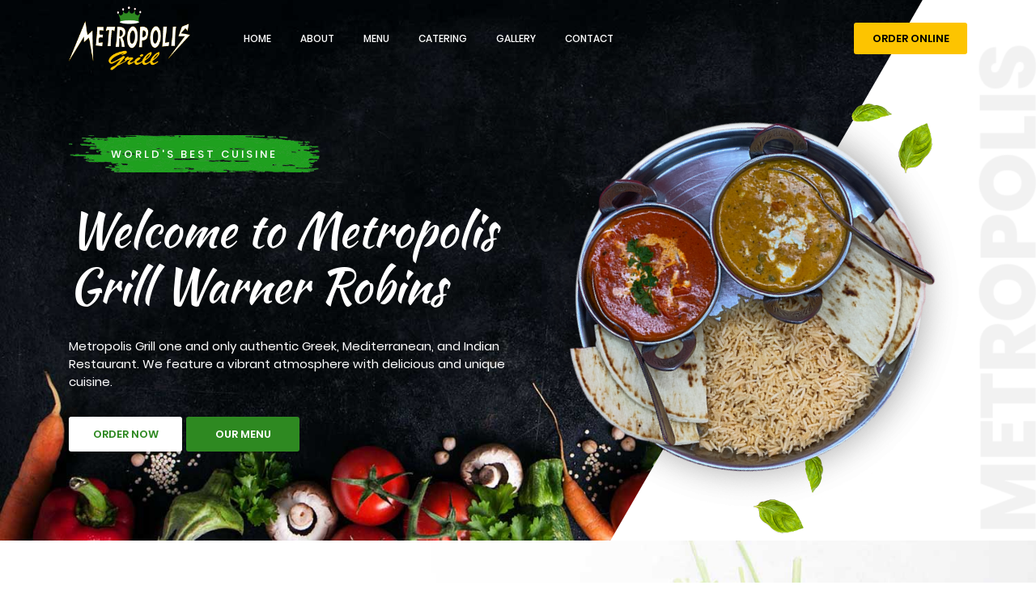

--- FILE ---
content_type: text/html; charset=utf-8
request_url: http://metropolisgrill.com/
body_size: 22791
content:


<!DOCTYPE html PUBLIC "-//W3C//DTD XHTML 1.0 Transitional//EN" "http://www.w3.org/TR/xhtml1/DTD/xhtml1-transitional.dtd">

<html xmlns="http://www.w3.org/1999/xhtml">
<head><title>
	Metropolis Grill
</title><meta charset="UTF-8" /><meta name="description" /><meta name="keywords" /><meta name="author" /><meta name="viewport" content="width=device-width, initial-scale=1.0" /><link rel="canonical" href="https://www.metropolisgrill.com/" />
    <!--============================ styles ============================-->
    <link rel="icon" href="images/favicon.ico" /><link rel="stylesheet" type="text/css" href="css/bootstrap.min.css" /><link rel="stylesheet" type="text/css" href="css/font.css" /><link rel="stylesheet" type="text/css" href="icons/font/flaticon.css" /><link rel="stylesheet" type="text/css" href="css/slick.css" /><link rel="stylesheet" type="text/css" href="css/slick-theme.css" /><link rel="stylesheet" type="text/css" href="css/jquery.fancybox.min.css" /><link rel="stylesheet" type="text/css" href="css/style.css?ver=1.9" /><link rel="stylesheet" type="text/css" href="css/jquery.datetimepicker.css" />

</head>
<body>
    <form method="post" action="./" id="form1">
<div class="aspNetHidden">
<input type="hidden" name="__VIEWSTATE" id="__VIEWSTATE" value="/wEPDwUKMjEwNDQyMTMxM2RkHkHvwHgE18MKv2g6zQnJ+3CI5+a1o4cIHBHfm/N5YMs=" />
</div>

<div class="aspNetHidden">

	<input type="hidden" name="__VIEWSTATEGENERATOR" id="__VIEWSTATEGENERATOR" value="90059987" />
</div>
    <div>
    <header>
    <div class="container">
        <div class="headerwrap">
            <div class="navigation">
                <div class="logo">
                    <a href="Index.aspx"><img src="images/logo.png" alt="" class="img-fluid"/></a>
                </div>
                <div class="navwrapper">
                    <div class="navoverlay"></div>
                    <div class="mynavbar">
                        <div class="navclose"><i class="flaticon-cancel"></i></div>
                        <ul>
                            <li><a href="Index.aspx">Home</a></li>
                            <li><a href="About.aspx">About</a></li>
                            <li><a href="Menu.aspx">Menu</a></li>
                            <li><a href="Catering.aspx">Catering</a></li>
                            <li><a href="Gallery.aspx">Gallery</a></li>
                            <li><a href="Contact.aspx">Contact</a></li>
                        </ul>
                        <div class="mobileonline">
                            <a href="OrderOnline.aspx" class="mybtn btnyellow">Order Online</a>
                        </div>
                    </div>
                </div>
            </div>
            <div class="orderonline">
                <a href="OrderOnline.aspx" class="mybtn btnyellow">Order Online</a>
                <div class="barwrap">
                    <div class="bar"></div>
                    <div class="bar"></div>
                    <div class="bar"></div>
                </div>
            </div>
        </div>
    </div>
</header>
        


<!-- banner -->
<section class="banner">
    <div class="objects">
        <img src="images/object/leaf.png" alt="" class="img-fluid"/>
        <img src="images/object/leaf.png" alt="" class="img-fluid"/>
    </div>
    <div class="container">
        <div class="row">
            <div class="col-12 p-0 specialofferslider">
                <div class="row">
                    <div class="col-md-6 bannertext">
                        <h6>World's Best Cuisine</h6>
                        <h2>Welcome to Metropolis Grill Warner Robins</h2>
                        <p>Metropolis Grill one and only authentic Greek, Mediterranean, and Indian Restaurant. We feature a vibrant atmosphere with delicious and unique cuisine.</p>
                        <ul>
                            <li><a href="orderonline.aspx" class="mybtn btnwhite">Order Now</a></li>
                            <li><a href="Menu.aspx" class="mybtn btngreen">Our Menu</a></li>
                        </ul>
                    </div>
                    <div class="col-md-6">
                        <div class="bannerplate">
                            <img src="images/plate.png" alt="" class="img-fluid"/>
                            <div class="bannerslider">
                                <img src="images/dish2.png" alt="" class="img-fluid"/>
                            </div>
                        </div>
                    </div>
                </div>
            </div>
        </div>
    </div>
</section>
<!-- end banner -->


<!-- home about -->
<section class="homebaoutwrap">
    <div class="container">
        <div class="row">
            <div class="col-lg-6 col-md-10 homeabttext">
                <div class="heading">
                    <h6>About Us</h6>
                    <h2>Welcome to Metropolis Grill  <span>Warner Robins</span></h2>
                </div>
                <h4>Metropolis Grill one and only authentic Greek, Mediterranean, and Indian Restaurant</h4>
                <p>We feature a vibrant atmosphere with delicious and unique cuisine. "Here at the Metropolis Grill, we offer a wide variety of cuisines. Our popular Indian, Greek & Mediterranean cuisines enjoy a great reputation among all ethnic foods in the world. These cuisines have an uncanny charm, and those who try find them rich in taste and flavor." A common specialty in our cuisine is a wide range of authentic spices. The secret of our cuisines is in proper use of selected spices to bring out and enhance, the rich flavor, aroma and character in food.</p>
                <a href="About.aspx" class="mybtn btngreen">Read More</a>
            </div>
        </div>
    </div>
</section>
<!-- end home about -->

<!-- home menu -->
<section class="homemenuwrap">
    <div class="container">
        <div class="heading">
            <h6>Our Menu</h6>
            <h2>Try Our <span>Specialities</span></h2>
        </div>
        <div class="row">
            <div class="col-md-8 homemenu">
                <div class="homemenutab">
                    <ul>
                        <li data-tab="starter" class="active"><i class="flaticon-coffee"></i> Starter</li>
                        <li data-tab="dishes"><i class="flaticon-serving-dish"></i> Dishes</li>
                        <li data-tab="deserts"><i class="flaticon-ice-cream"></i> Deserts</li>
                        <li data-tab="drinks"><i class="flaticon-beer"></i> Drinks</li>
                    </ul>
                </div>
                <div class="hometabcontent">
                    <div class="tabtext active" id="starter">
                        <ul>
                            <li>
                                <div class="homemenuhead">
                                    <h4>Metropolis Sampler</h4>
                                    <p>Hummus,Dolmades,Falafel and Grilled Pita with Rahini sauce.</p>
                                </div>
                                
                            </li>
                            <li>
                                <div class="homemenuhead">
                                    <h4>Dolmades</h4>
                                    <p>Stuffed grape leaves with rice & seasoning served with tzatziki sauce.</p>
                                </div>
                                
                            </li>
                            <li>
                                <div class="homemenuhead">
                                    <h4>Vegetable Samosa</h4>
                                    <p>Crisp turnover,filled with mildly spiced potatoes and peas.</p>
                                </div>
                                
                            </li>
                        </ul>
                    </div>
                    <div class="tabtext" id="dishes">
                        <ul>
                            <li>
                                <div class="homemenuhead">
                                    <h4>Tikka Masala Chicken</h4>
                                    <p>Chicken Tikka cooked in creamy sauce with fresh tomatoes and exotic spices</p>
                                </div>
                                
                            </li>
                            <li>
                                <div class="homemenuhead">
                                    <h4>Chef Special</h4>
                                    <p>Greek Salad or small Hummus with choice of Lamb or Chicken, Vegetable Korma, Rice & Grilled Pita.</p>
                                </div>
                                
                            </li>
                            <li>
                                <div class="homemenuhead">
                                    <h4>Greek Delight</h4>
                                    <p>Hummus,Grape Leaves,Falafel and spanakopita serve with pita bread and tzatziki sauce.</p>
                                </div>
                                
                            </li>
                        </ul>
                    </div>
                    <div class="tabtext" id="deserts">
                        <ul>
                            <li>
                                <div class="homemenuhead">
                                    <h4>Pista Kulfi</h4>
                                    <p>Authentic Indian ice cream made with milk and nuts.</p>
                                </div>
                                
                            </li>
                            <li>
                                <div class="homemenuhead">
                                    <h4>Baklava</h4>
                                    <p>Cinnamon, walnuts, butter and honey stuffed in Phyllo dough.</p>
                                </div>
                                
                            </li>
                            <li>
                                <div class="homemenuhead">
                                    <h4>Mango Kulfi</h4>
                                    <p>Authentic Indian ice cream made with milk, mango and nuts.</p>
                                </div>
                                
                            </li>
                        </ul>
                    </div>
                    <div class="tabtext" id="drinks">
                        <ul>
                            <li>
                                <div class="homemenuhead">
                                    <h4>Mango Lassi</h4>
                                </div>
                                
                            </li>
                            <li>
                                <div class="homemenuhead">
                                    <h4>Ice Spiced Chai</h4>
                                </div>
                                
                            </li>
                            <li>
                                <div class="homemenuhead">
                                    <h4>Masala Chai(Hot)</h4>
                                </div>
                                
                            </li>
                            <li>
                                <div class="homemenuhead">
                                    <h4>Coke</h4>
                                </div>
                                
                            </li>
                        </ul>
                    </div>
                    <div class="col-12 homemenubtn">
                        <a href="Menu.aspx" class="mybtn btngreen">Full Menu</a>
                    </div>
                </div>
            </div>
            <div class="col-md-4 menutimetable">
                <a href="images/openhour.jpg" data-fancybox="timetable"><img src="images/openhour.jpg" alt="" class="img-fluid"/></a>
            </div>
        </div>
    </div>
</section>
<!-- end home menu -->

<!-- home gallery -->
<section class="secp bg-light homegallerywrap">
    <div class="container-fluid p-0">
        <div class="heading">
            <h6>Gallery</h6>
            <h2>Our <span>Gallery</span></h2>
        </div>
        <div class="galleryslider">
            <div class="col-md-3 homegallerybox">
                <a href="images/gallery/dish.jpg" data-fancybox="gallery">
                    <img src="images/gallery/dish.jpg" alt="" class="img-fluid"/>
                    <div class="overlay"><i class="flaticon-plus"></i></div>
                </a>
            </div>
            <div class="col-md-3 homegallerybox">
                <a href="images/gallery/dish2.jpg" data-fancybox="gallery">
                    <img src="images/gallery/dish2.jpg" alt="" class="img-fluid"/>
                    <div class="overlay"><i class="flaticon-plus"></i></div>
                </a>
            </div>
            <div class="col-md-3 homegallerybox">
                <a href="images/gallery/dish3.jpg" data-fancybox="gallery">
                    <img src="images/gallery/dish3.jpg" alt="" class="img-fluid"/>
                    <div class="overlay"><i class="flaticon-plus"></i></div>
                </a>
            </div>
            <div class="col-md-3 homegallerybox">
                <a href="images/gallery/dish4.jpg" data-fancybox="gallery">
                    <img src="images/gallery/dish4.jpg" alt="" class="img-fluid"/>
                    <div class="overlay"><i class="flaticon-plus"></i></div>
                </a>
            </div>
            <div class="col-md-3 homegallerybox">
                <a href="images/gallery/dish5.jpg" data-fancybox="gallery">
                    <img src="images/gallery/dish5.jpg" alt="" class="img-fluid"/>
                    <div class="overlay"><i class="flaticon-plus"></i></div>
                </a>
            </div>
            <div class="col-md-3 homegallerybox">
                <a href="images/gallery/dish6.jpg" data-fancybox="gallery">
                    <img src="images/gallery/dish6.jpg" alt="" class="img-fluid"/>
                    <div class="overlay"><i class="flaticon-plus"></i></div>
                </a>
            </div>
            <div class="col-md-3 homegallerybox">
                <a href="images/gallery/dish7.jpg" data-fancybox="gallery">
                    <img src="images/gallery/dish7.jpg" alt="" class="img-fluid"/>
                    <div class="overlay"><i class="flaticon-plus"></i></div>
                </a>
            </div>
            <div class="col-md-3 homegallerybox">
                <a href="images/gallery/dish8.jpg" data-fancybox="gallery">
                    <img src="images/gallery/dish8.jpg" alt="" class="img-fluid"/>
                    <div class="overlay"><i class="flaticon-plus"></i></div>
                </a>
            </div>
        </div>
        <div class="col-12 gallerybtn">
            <a href="Gallery.html" class="mybtn btngreen"/>View All</a>
        </div>
    </div>
</section>
<!-- end home gallery -->

<!-- testimonial -->
<section class="testimonialwrap">
    <div class="container">
        <div class="heading">
            <h6>Testimonial</h6>
            <h2>What Our client <span>Say</span></h2>
        </div>
        <div class="testimonialslider">
            <div class="col-md-6">
                <div class="testimonialbox">
                    <div class="testimonialtext">
                        <i class="flaticon-quotation"></i>
                        <h4>Bobby G.</h4>
                        <p>Metropolis Grill in Warner Robins, Georgia offers authentic Greek, Mediterranean, and Indian food in a vibrant atmosphere. Here at Metropolis Grill we offer a wide variety of cuisines. Our popular Indian, Greek & Mediterranean cuisines enjoy a great reputation among all ethnic foods in the world. These cuisines have a…</p>
                    </div>
                </div>
            </div>
            <div class="col-md-6">
                <div class="testimonialbox">
                    <div class="testimonialtext">
                        <i class="flaticon-quotation"></i>
                        <h4>Alexis S.</h4>
                        <p>Very tasty Indian and Mediterranean! Very large menu so it was somewhat difficult to decide what to eat, so I'd recommend sharing plates. Big portions with big flavor. I like spicy Tikka, and the medium didn't have any spice at all to me. Don't be afraid to get hot if you want heat!! Very helpful staff and were able to seat a larger party and maintain social distancing. Will be back when I'm in town!</p>
                    </div>
                </div>
            </div>
            <div class="col-md-6">
                <div class="testimonialbox">
                    <div class="testimonialtext">
                        <i class="flaticon-quotation"></i>
                        <h4>Andrew R.</h4>
                        <p>So during the time of the 'Rona they were still open for take out -- and now they're open with limited seating -- and so I'd order my old favorites to go. Their to-go service is just as excellent as their dine in. First rate.</p>
                    </div>
                </div>
            </div>
            <div class="col-md-6">
                <div class="testimonialbox">
                    <div class="testimonialtext">
                        <i class="flaticon-quotation"></i> 
                        <h4>Muhammad S.</h4>
                        <p>Metropolis Grill offers up a good mix of Indian and Greek foods. Though neither of these will truly blow you away, the entrees are solid. Try picking up a falafel wrap and chips for a quick lunch or the chicken korma for those browsing the dinner menu.</p>
                    </div>
                </div>
            </div>
        </div>
    </div>
</section>
<!-- end testimonial -->


        <footer id="footer">
    <div class="container">
        <div class="row">
            <div class="col-lg-7 col-md-6 footer1">
                <div class="footer1top">
                    <div class="logo"><a href="Index.aspx"><img src="images/logo.png" alt="" class="img-fluid"/></a></div>
                    <div class="socialmedia">
                        <ul>
                            <li><a href="#"><i class="flaticon-facebook"></i></a></li>
                            <li><a href="#"><i class="flaticon-twitter"></i></a></li>
                            <li><a href="#"><i class="flaticon-instagram"></i></a></li>
                            <li><a href="#"><i class="flaticon-yelp"></i></a></li>
                            <li><a href="#"><i class="flaticon-foursquare"></i></a></li>
                        </ul>
                    </div>
                </div>
                <p>Metropolis Grill one and only authentic Greek, Mediterranean, and Indian Restaurant. We feature a vibrant atmosphere with delicious and unique cuisine. "Here at the Metropolis Grill, we offer a wide variety of cuisines. Our popular Indian, Greek & Mediterranean cuisines enjoy a great reputation among all ethnic foods in the world. <a href="#">Read More</a></p>
                <div class="footercontact">
                    <ul>
                        <li>
                            <a href="#">
                                <i class="flaticon-home"></i>
                                <p>866 GA HWY 96 SUITE 104 ·WARNER ROBINS, GEORGIA 31088</p>
                            </a>
                        </li>
                        <li>
                            <a href="'tel:4789888129">
                                <i class="flaticon-headphones"></i>
                                <p>(478) 988-8129</p>
                            </a>
                        </li>
                    </ul>
                </div>
            </div>
            <div class="col-lg-3 col-md-6 ml-auto footertimetable">
                <a href="images/openhour.jpg" data-fancybox="timetable"><img src="images/openhour.jpg" alt="" class="img-fluid"/></a>
            </div>
        </div>
        <div class="row">
            <div class="footerbottom">
                <ul class="quicklinks">
                    <li><a href="Index.aspx">Home</a></li>
                    <li><a href="About.aspx">About</a></li>
                    <li><a href="Menu.aspx">Menu</a></li>
                    <li><a href="Catering.aspx">Catering</a></li>
                    <li><a href="Gallery.aspx">Gallery</a></li>
                    <li><a href="Contact.aspx">Contact</a></li>
                    <li><a href="Terms-Condition.aspx">Terms & Conditions</a></li>
                </ul>
            </div>
            <div class="col-12 copyright">
                <div class="row">
                    <div class="col-md-4 poweredby">
                        <ul>
                            <li class="poweredimg">
                                <h6>Technology partner</h6>
                                <a href="http://www.convalidatech.com/" target="_blank"><img src="images/convalida.png" alt="" class="img-fluid"/></a>
                            </li>
                            <li class="poweredimg">
                                <h6>Powered By</h6>
                                <a href="http://www.foodypos.com/" target="_blank"><img src="images/foodypos.png" alt="" class="img-fluid"/></a>
                            </li>
                        </ul>
                    </div>
                    <div class="col-md-8">
                        <p>© 2020, Metropolis Grill. All Rights Reserved.</p>
                    </div>
                </div>
            </div>
        </div>
    </div>
</footer>

<!-- =========================scripts========================= -->
<script type="text/javascript" src="js/jquery.js?ver=1.9"></script>
<script type="text/javascript" src="js/bootstrap.min.js"></script>
<script type="text/javascript" src="js/slick.min.js"></script>
<script type="text/javascript" src="js/jquery.fancybox.min.js"></script>
<script type="text/javascript" src="js/custom.js?ver=3.1"></script>
<script type="text/javascript" src="js/jquery.datetimepicker.js?ver=3.1"></script>
<script type="text/javascript" src="js/validateorder.js?ver=3.1"></script>

    </div>
    </form>
</body>
</html>


--- FILE ---
content_type: text/css
request_url: http://metropolisgrill.com/icons/font/flaticon.css
body_size: 2395
content:
	/*
  	Flaticon icon font: Flaticon
  	Creation date: 01/06/2020 09:37
  	*/

@font-face {
  font-family: "Flaticon";
  src: url("./Flaticon.eot");
  src: url("./Flaticon.eot?#iefix") format("embedded-opentype"),
       url("./Flaticon.woff2") format("woff2"),
       url("./Flaticon.woff") format("woff"),
       url("./Flaticon.ttf") format("truetype"),
       url("./Flaticon.svg#Flaticon") format("svg");
  font-weight: normal;
  font-style: normal;
}

@media screen and (-webkit-min-device-pixel-ratio:0) {
  @font-face {
    font-family: "Flaticon";
    src: url("./Flaticon.svg#Flaticon") format("svg");
  }
}

[class^="flaticon-"]:before, [class*=" flaticon-"]:before,
[class^="flaticon-"]:after, [class*=" flaticon-"]:after {   
  font-family: Flaticon;
        font-size: 20px;
font-style: normal;
margin-left: 20px;
}

.flaticon-facebook:before { content: "\f100"; }
.flaticon-twitter:before { content: "\f101"; }
.flaticon-twitter-1:before { content: "\f102"; }
.flaticon-instagram:before { content: "\f103"; }
.flaticon-yelp:before { content: "\f104"; }
.flaticon-foursquare:before { content: "\f105"; }
.flaticon-right:before { content: "\f106"; }
.flaticon-right-arrow:before { content: "\f107"; }
.flaticon-right-1:before { content: "\f108"; }
.flaticon-left-arrow:before { content: "\f109"; }
.flaticon-left:before { content: "\f10a"; }
.flaticon-down:before { content: "\f10b"; }
.flaticon-cancel:before { content: "\f10c"; }
.flaticon-food-tray:before { content: "\f10d"; }
.flaticon-plus:before { content: "\f10e"; }
.flaticon-coffee:before { content: "\f10f"; }
.flaticon-serving-dish:before { content: "\f110"; }
.flaticon-ice-cream:before { content: "\f111"; }
.flaticon-cocktail:before { content: "\f112"; }
.flaticon-beer:before { content: "\f113"; }
.flaticon-headphones:before { content: "\f114"; }
.flaticon-home:before { content: "\f115"; }
.flaticon-envelope:before { content: "\f116"; }
.flaticon-online-store:before { content: "\f117"; }
.flaticon-review:before { content: "\f118"; }
.flaticon-application:before { content: "\f119"; }
.flaticon-food-app:before { content: "\f11a"; }
.flaticon-quotation:before { content: "\f11b"; }
.flaticon-man:before { content: "\f11c"; }
.flaticon-placeholder:before { content: "\f11d"; }
.flaticon-event:before { content: "\f11e"; }
.flaticon-calendar:before { content: "\f11f"; }
.flaticon-clock:before { content: "\f120"; }

--- FILE ---
content_type: text/css
request_url: http://metropolisgrill.com/css/style.css?ver=1.9
body_size: 51490
content:
* {
    margin: 0;
    padding: 0;
    scroll-behavior: smooth;
}
body {
    font-family: 'Kaushan Script', cursive;
    font-family: 'Roboto', sans-serif;
    font-family: 'Poppins', sans-serif;
}
.overflowHidden {
    overflow: hidden;
}
header,
section,
footer {
    overflow: hidden;
}
.slick-slide {
    box-shadow: none;
    outline: none !important;
}
ul {
    list-style-type: none;
    margin: 0;
    padding: 0;
}
a {
    text-decoration: none !important;
}
i:before {
    margin-left: 0 !important;
}
button {
    border: none;
    background: none;
    box-shadow: unset !important;
    outline: none !important;
}
.mybtn {
    display: inline-block;
    font-size: 13px;
    padding: 10px 0;
    border-radius: 3px;
    font-weight: 600;
    width: 140px;
    position: relative;
    z-index: 0;
    overflow: hidden;
    text-transform: uppercase;
    text-align: center;
    transition: .5s;
}
.btngreen {
    background-color: #2e8921;
    color: #fff;
}
.btngreen:hover {
    color: #000;
}
.mybtn:before {
    content: '';
    position: absolute;
    width: 100%;
    height: 0;
    background-color: #fdc400;
    top: 0;
    left: 0;
    transition: .5s;
    z-index: -1;
}
.mybtn:after {
    content: '';
    position: absolute;
    width: 100%;
    height: 0;
    background-color: #fdc400;
    bottom: 0;
    left: 0;
    transition: .5s;
    z-index: -1;
}
.mybtn:hover:before,
.mybtn:hover:after {
    height: 50%;
}
.btnwhite {
    background-color: #fff;
    color: #2e8921;
    box-shadow: 0 2px 5px #00000047;
}
.btnwhite:hover {
    color: #000;
}
.btnyellow {
    background-color: #fdc400;
    color: #000;
}
.btnyellow:before,
.btnyellow:after {
    background-color: #2e8921;
    color: #fff;
}
.btnyellow:hover {
    color: #fff;
}
p {
    font-family: 'Poppins', sans-serif;
    font-weight: 400;
    font-size: 15px;
}
.secp {
    padding: 2em 0;
}
.heading {
    width: 100%;
    max-width: 767px;
    text-align: center;
    margin: 0 auto 1em auto;
}
.heading h6 {
    display: inline-block;
    background-image: url(../images/bg/style.png);
    background-repeat: no-repeat;
    background-size: cover;
    background-position: center;
    color: #fff;
    text-transform: uppercase;
    padding: 10px 5em;
}
.heading h2 {
    font-family: 'Kaushan Script', cursive;
    color: #333;
    font-size: 2.5em;
}
.heading h2 span {
    color: #2e8921;
}
input, textarea, select {
    outline: none !important;
    box-shadow: none !important;
}


/*=============================style=============================*/
/* preloader */
.preloader {
    position: fixed;
    width: 100%;
    height: 100%;
    top: 0;
    left: 0;
    z-index: 9999;
    display: flex;
    justify-content: center;
    align-items: center;
    background-color: #fdd24b;
}
.preloader img {
    width: 100px;
}
/* end preloader */

/*header*/
header {
    position: absolute;
    z-index: 1;
    width: 100%;
    top: 0;
    left: 0;
    transition: .5s;
}
.headerwrap {
    display: flex;
    justify-content: space-between;
    align-items: center;
    padding: 8px 0;
}
.navigation {
    display: flex;
    align-items: center;
}
.logo {
    width: 150px;
    transition: .5s;
}
.logo a {
    display: block;
}
.mynavbar {
    margin-left: 3em;
}
.mynavbar ul {
    display: flex;
    align-items: center;
}
.mynavbar ul li a {
    display: block;
    color: #fff;
    text-transform: uppercase;
    font-weight: 500;
    font-size: 12px;
    margin: 0 1.5em;
    padding: 8px 0;
    position: relative;
}
.mynavbar ul li a:before {
    content: '';
    position: absolute;
    width: 0%;
    height: 2px;
    background-color: #fbc300;
    top: 100%;
    left: 50%;
    transform: translate(-50%, -50%);
    transition: .3s;
}
.mynavbar ul li a:hover:before {
    width: 100%;
}
.orderonline {
    display: flex;
    align-items: center;
    justify-content: flex-end;
}
.barwrap {
    display: none;
}
.navclose {
    display: none;
}
.mobileonline {
    display: none;
}
.fixednavbar {
    position: fixed;
    z-index: 10;
    background-color: #000000e3;
}
.fixednavbar .logo {
    width: 110px;
}
/*end header*/

/*banner*/
.banner {
    background-image: url(../images/bg/bg1.jpg);
    background-repeat: no-repeat;
    background-size: cover;
    background-position: bottom;
    position: relative;
    display: flex;
    align-items: center;
    padding: 6em 0 2em 0;
}
.banner .row {
    align-items: center;
}
.banner:before {
    content: '';
    position: absolute;
    width: 50%;
    height: 100%;
    background-color: #fff;
    top: 0;
    right: -24%;
    transform: skewX(-30deg);
}
.banner:after {
    content: 'metropolis';
    position: absolute;
    font-size: 6em;
    font-weight: 800;
    text-transform: uppercase;
    bottom: 2.5em;
    right: -2.8em;
    transform: rotate(-90deg);
    color: #0000000d;
}
.specialofferslider .row {
    display: flex;
    margin: 0;
}
.bannertext h6 {
    color: #fff;
    text-transform: uppercase;
    font-size: 13px;
    letter-spacing: 3px;
    background-image: url(../images/bg/style.png);
    background-repeat: no-repeat;
    background-size: cover;
    background-position: center;
    display: inline-block;
    padding: 1.2em 4em;
}
.bannertext h2 {
    font-family: 'Kaushan Script', cursive;
    color: #fff;
    font-size: 8vh;
    font-weight: 300;
    margin: .5em 0
}
.bannertext p {
    color: #fff;
}
.bannertext ul {
    display: flex;
    margin-top: 2em;
}
.bannertext ul li:nth-child(1) {
    margin-right: 5px;
}
.bannertext .mybtn {
    padding: 12px 0;
    font-weight: 600;
}
.offerslide.slick-active h4 {
    animation: 1s fadeInDown both .3s;
}
.offerslide.slick-active p {
    animation: 1s fadeInDown;
}
.offerslide.slick-active ul li:nth-child(1) {animation: 1s fadeInLeft both .5s;}

.offerslide.slick-active ul li:nth-child(2) {
    animation: 1s fadeInRight both .5s;
}
.bannerplate {
    position: relative;
    animation: fullrotate 10s infinite linear;
}
@-webkit-keyframes fullrotate {
    from {
        -webkit-transform: rotate(0deg);
    }
    to {
        -webkit-transform: rotate(360deg);
    }
}
.bannerslider {
    position: absolute;
    top: 0;
    left: 0;
    width: 100%;
    height: 100%;
}
.objects {
    position: absolute;
    width: 100%;
    height: 100%;
    top: 0;
    left: 0;
}
.objects img:nth-child(1) {
    position: absolute;
    top: 8em;
    right: 8em;
    width: 100px;
}
.objects img:nth-child(2) {
    position: absolute;
    bottom: 1em;
    right: 16em;
    width: 100px;
    transform: rotate(90deg);
}
/*end banner*/

/*default banner*/
.defaultbanner {
    background-image: url(../images/bg/bg1.jpg);
    background-repeat: no-repeat;
    background-size: cover;
    background-position: 0% 85%;
    padding: 8em 0;
    text-align: center;
}
.defaultbantext {
    text-align: center;
}
.defaultbantext h2 {
    color: #fff;
    background-image: url(../images/bg/style.png);
    background-repeat: no-repeat;
    background-size: cover;
    background-position: center;
    display: inline-block;
    padding: 5px 3em;
    font-family: 'Kaushan Script', cursive;
    font-size: 29px;
}
/*end default banner*/

/*daily offer*/
.dailyoffer {
    background-image: url(../images/bg/bg5.jpg);
    background-repeat: no-repeat;
    background-size: cover;
    background-position: center;
    padding: 3em 0;
}
.offerbox {
    position: relative;
    z-index: 0;
}
.offerimg img {
    border-radius: 20px;
    box-shadow: 0 4px 10px #00000030;
}
.offertext {
    padding: 1em;
    background-color: #fff;
    margin: -20px 1em 0 1em;
    z-index: 1;
    position: relative;
    border-radius: 10px;
    box-shadow: 0 3px 10px #00000017;
}
.offertext h4 {
    color: #2e8921;
    font-size: 18px;
}
.offertext p {
    margin: 0;
}
.offertext ul {
    display: flex;
    justify-content: space-between;
    align-items: center;
}
.offertext ul li {
    font-size: 14px;
}
.offertext ul li:nth-child(2) {
    background-color: #2e8921;
    color: #fff;
    padding: 2px 5px;
    border-radius: 3px;
    margin-left: 1em;
}
/*end daily offer*/

/*home about*/
.homebaoutwrap {
    background-image: url(../images/bg/bg2.jpg);
    background-repeat: no-repeat;
    background-size: cover;
    background-position: center;
    padding: 4em 0;
}
.homeabttext .heading {
    text-align: left;
}
.homeabttext h4 {
    font-size: 26px;
    color: #333333;
}
/*end home about*/

/*home gallery*/
.homegallerybox {
    padding: 0;
    position: relative;
}
.homegallerybox a {
    display: block;
    outline: none !important;
    overflow: hidden;
}
.homegallerybox a img {
    transform: scale(2.5);
}
.homegallerybox .overlay {
    position: absolute;
    width: 0%;
    height: 0%;
    overflow: hidden;
    top: 50%;
    left: 50%;
    transform: translate(-50%, -50%);
    background-color: rgba(46, 137, 33, 0.72);
    display: flex;
    justify-content: center;
    align-items: center;
    transition: .2s;
}
.homegallerybox .overlay i {
    transition: .3s;;
}
.homegallerybox .overlay i:hover {
    transform: rotate(90deg);
}
.homegallerybox .overlay i:before {
    color: #fff;
    font-size: 3em;
}
.homegallerybox:hover .overlay {
    width: 85%;
    height: 85%;
}
.gallerybtn {
    text-align: center;
    margin-top: 2em;
}
/*end home gallery*/

/*home menu*/
.homemenuwrap {
    background-image: url(../images/bg/bg3.jpg);
    background-repeat: no-repeat;
    background-size: cover;
    background-position: center;
    padding: 3em 0;
}
.tabtext {
    display: none;
    transition: .5s;
}
.tabtext.active {
    display: block;
}
.homemenutab ul {
    display: flex;
    justify-content: center;
    align-items: center;
    margin-bottom: 1em;
}
.homemenutab ul li {
    padding: 0 1em;
    font-size: 14px;
    color: #333;
    display: flex;
    justify-content: center;
    align-items: center;
    cursor: pointer;
    transition: .5s;
}
.homemenutab ul li i:before {
    font-size: 3em;
    margin-right: 5px;
}
.homemenutab ul li.active {
    color: #2e8921;
    box-shadow: 3px 3px 2px #d4e3d2, inset 3px 3px 2px #ffffff;
    background-color: #f0f8ef;
}
.homemenutab ul li:hover {
    color: #2e8921;
}
.tabtext ul li span {
    background-color: #2e8921;
    color: #fff;
    font-size: 12px;
    padding: 4px 10px;
    display: block;
    border-radius: 3px;
}
.tabtext ul li {
    display: flex;
    justify-content: space-between;
    align-items: center;
    padding: 1em 0;
    border-bottom: 1px dashed #b5b5b5;
}
.homemenubtn {
    text-align: center;
    margin-top: 2em;
}
.homemenuhead {
    width: 70%;
}
.homemenuhead h4 {
    color: #2e8921;
    font-size: 18px;
}
.homemenuhead p {
    margin: 0;
    color: #a8a8a8;
}
.menutimetable {
    text-align: center;
}
.menutimetable a {
    display: block;
}
/*end home menu*/

/*testimonial*/
.testimonialwrap {
    background-image: url(../images/bg/bg6.jpg);
    background-repeat: no-repeat;
    background-size: cover;
    background-position: center;
    padding: 3em 0;
}
.testimonialslider {
    position: relative;
    z-index: 0;
}
.testimonialbox {
    margin-bottom: 4em;
}
.testimonialtext {
    background-color: #ffffff;
    padding: 1.5em;
    position: relative;
    z-index: 0;
    border-radius: 30px;
    box-shadow: 0 3px 16px #00000029;
}
.testimonialtext i:before {
    position: absolute;
    z-index: -1;
    font-size: 14vh;
    color: #00000012;
    bottom: -15px;
    right: .2em;
}
.testimonialtext h4 {
    color: #2e8921;
    font-size: 18px;
    font-weight: 600;
}
.testimonialtext p {
    font-size: 14px;
    margin: 0;
}
.clientdetail img {
    border-radius: 50%;
    border: 3px solid #2e8921;
    width: 60px;
    margin: 1em;
}
.testiprev, .testinext {
    background: none;
    border: none;
    position: absolute;
    bottom: 0;
    left: 50%;
    transform: translate(-50%, 0);
    width: 35px;
    height: 35px;
    line-height: 30px;
    border: 2px solid #000;
    color: #000;
    z-index: 1;
    transition: .5s;
}
.testiprev {
    margin-left: -21px;
}
.testinext {
    margin-left: 21px;
}
.testiprev i:before, .testinext i:before {
    font-weight: bold;
    font-size: 12px;
}
.testiprev:hover, .testinext:hover {
    background-color: #2e8921;
    border-color: #3e8921;
    color: #fff;
}
.testiprev:focus, .testinext:focus {
    outline: none;
}
/*end testimonial*/

/*footer*/
footer {
    background-image: url(../images/bg/bg4.jpg);
    background-repeat: no-repeat;
    background-size: cover;
    background-position: center;
    padding: 3em 0 0 0;
}
.footertimetable  {
    text-align: center;
}
.footertimetable a {
    display: block;
}
.footer1top {
    display: flex;
    justify-content: space-between;
    align-items: center;
}
.socialmedia ul {
    display: flex;
    align-items: center;
    justify-content: flex-end;
}
.socialmedia ul li a {
    color: #fbc401;
    margin-left: 1.5em;
    transition: .5s;
}
.socialmedia ul li a:hover {
    color: #2e8921;
}
.socialmedia ul li a i:before {
    font-size: 16px;
}
.footer1 p {
    color: #fff;
    font-size: 13px;
    padding: 2em 0;
    border-bottom: 1px solid #353535;
}
.footer1 p a {
    color: #fbc401;
}
.footer1 p a:hover {
    color: #2e8921;
}
.footercontact ul {
    display: flex;
    justify-content: space-between;
    align-items: center;
    position: relative;
}
.footercontact ul li a {
    display: flex;
    align-items: center;
}
.footercontact ul li a:hover p {
    color: #fbc401;
}
.footercontact ul li p {
    margin: 0;
    border: none;
    padding: 0;
    transition: .3s;
}
.footercontact ul li {
    width: 45%;
}
.footercontact ul li a i:before {
    color: #fbc401;
    font-size: 2em;
    margin-right: 10px;
}
.footercontact ul:before {
    content: '';
    position: absolute;
    width: 1px;
    height: 100%;
    background-color: #4b4b4b;
    top: 0;
    left: 50%;
    transform: translate(-50%, 0);
}
.footerbottom {
    width: 100%;
    border-top: 1px solid #353535;
}
.quicklinks {
    display: flex;
    justify-content: center;
    align-items: center;
    margin: 1em 0;
    flex-wrap: wrap;
}
.quicklinks li a {
    color: #fff;
    font-size: 12px;
    padding: 0 1.5em;
    transition: .3s;
    border-right: 1px solid #fbc401;
}
.quicklinks li:last-child a {
    border: none;
}
.quicklinks li a:hover {
    color: #fbc401;
}
.copyright {
    background-color: #23282c8a;
    padding: 5px 1em;
}
.copyright .row {
    align-items: center;
}
.copyright p {
    color: #fff;
    font-size: 15px;
    margin: 0;
    display: flex;
    justify-content: flex-end;
}
.copyright p a img {
    width: 120px;
}
.poweredby ul {
    display: flex;
    align-items: center;
}
.poweredby ul li:nth-child(1) {
    margin-right: 1em;
}
.poweredimg h6 {
    color: #fff;
    font-size: 10px;
    font-weight: 300;
}
.poweredimg img {
    height: 40px;
}
.poweredimg {
    text-align: center;
}
/*end footer*/

/*about*/
.aboutwrap {
    background-image: url(../images/bg/bg2.jpg);
    background-repeat: no-repeat;
    background-size: cover;
    background-position: center;
    padding: 3em 0;
}
/*end about*/

/*catering*/
.cateringwrap {
    background-image: url(../images/bg/bg3.png);
    background-repeat: no-repeat;
    background-size: cover;
    background-position: center;
    background-color: rgba(36, 160, 31, 0.07);
    padding: 3em 0;
}
.cateringwrap .heading {
    text-align: center;
    margin: 0 auto !important;
}
.cateringtext {
    text-align: center;
    margin: 1em 0;
}
.card-header {
    padding: 0;
    background: none;
    border: none;
}
.card-header h5 button {
    padding: 8px 0;
    display: flex;
    align-items: center;
    background-color: #e3f2e1;
    border-radius: 0;
    box-shadow: unset !important;
    text-decoration: unset !important;
    color: #2e8921;
    font-weight: 500;
    border: none;
    transition: .5s;
}
.card-header h5 button span {
    background-color: #2e8921;
    color: #fff;
    width: 35px;
    height: 35px;
    display: flex;
    justify-content: center;
    align-items: center;
    border-top-right-radius: 5px;
    border-bottom-right-radius: 5px;
    margin-right: 1em;
}
.card-header h5 button:hover {
    color: #000;
}
.card {
    background-color: #ffffff;
    border: none;
}
.accontainer {
    box-shadow: 0 4px 10px rgba(0, 0, 0, 0.15);
    border-radius: 0;
}
.cateringform form {
    background-color: #ffffff;
    box-shadow: 0 4px 10px #00000015;
    padding: 2em;
}
.caterformbox {
    padding: 0;
    height: 35px;
    margin-bottom: 1em;
}
.caterformbox input {
    display: block;
    width: 100%;
    height: 100%;
    background: none;
    border: none;
    border-bottom: 1px solid #2e8921;
    padding-left: 2em;
    font-size: 14px;
    transition: .5s;
}
.caterformbox input:focus {
    border-color: #fdc400;
}
.caterformbox label {
    position: absolute;
    top: 50%;
    left: 0;
    transform: translate(0, -50%);
    color: #000000;
    margin: 0;
}
.caterformbox label i:before {
    font-size: 18px;
}
.cateringform .mybtn {
    border: none;
}
.cateringform form h2 {
    text-align: center;
    font-size: 18px;
    text-transform: uppercase;
}
/*end catering*/

/* gallery */
.gallerywrap {
    background-image: url(../images/bg/bg2.jpg);
    background-repeat: no-repeat;
    background-size: cover;
    background-position: center;
    background-attachment: fixed;
    padding: 3em 0;
}
.gallerybox {
    padding: 0;
    position: relative;
    display: none;
}
.gallerybox a {
    display: block;
}
.gallerybox .overlay {
    position: absolute;
    width: 0%;
    height: 0%;
    overflow: hidden;
    top: 50%;
    left: 50%;
    transform: translate(-50%, -50%);
    background-color: rgba(46, 137, 33, 0.72);
    display: flex;
    justify-content: center;
    align-items: center;
    transition: .2s;
}
.gallerybox .overlay i {
    color: #fff;
    transition: .3s;
}
.gallerybox .overlay i:before {
    font-size: 2.5em;
}
.gallerybox .overlay i:hover {
    transform: rotate(90deg);
}
.gallerybox:hover .overlay {
    width: 90%;
    height: 90%;
}
.loadmore {
    margin-top: 2em;
    text-align: center;
}
.loadmore span {
    cursor: pointer;
}
/* end gallery */

/* contact */
.contactwrap {
    background-image: url(../images/bg/bg5.jpg);
    background-repeat: no-repeat;
    background-size: cover;
    background-position: center;
    background-attachment: fixed;
    padding: 3em 0;
}
.contactwrap .row {
    align-items: center;
}
.contactform {
    background-color: #ffffff;
    padding: 2em 3em;
    box-shadow: 0 3px 12px rgba(0,0,0,.14);
}
.contactform h4 {
    color: #333;
}
.contactform input, .contactform textarea {
    border: none;
    background: none;
    border-bottom: 2px solid #2e8921;
    display: block;
    width: 100%;
    padding: 5px 0;
    margin: 1.5em 0;
    font-size: 14px;
}
.contactform input[type="submit"] {
    background-color: #2e8921;
    border: none;
    width: unset;
    padding: 8px;
    font-size: 13px;
    margin: 0;
    color: #fff;
    margin-top: 2em;
}
.contactinfo {
    display: flex;
    margin: 1.5em 0;
}
.contactinfo i:before {
    font-size: 2em;
    margin-right: .5em;
    color: #2e8921;
}
.contactinfo h4 {
    color: #333;
    font-size: 18px;
}
.contactinfo a {
    color: #2e8921;
    font-weight: 600;
    font-size: 20px;
    transition: .3s;
}
.contactinfo a:hover {
    color: #333;
}
.contactinfo ul li {
    margin: 8px 0;
    font-weight: 500;
    color: #2e8921;
}
.contactinfo p {
    color: #2e8921;
}
.contactmap iframe {
    width: 100%;
    height: 350px;
    border: 5px solid #fff;
    margin-top: 2em;
    box-shadow: 0 3px 12px rgba(0,0,0,.14);
}
/* end contact */

/* menu  */
.menubanner {
    background-image: url(../images/bg/bg8.jpg);
    background-repeat: no-repeat;
    background-size: cover;
    background-position: center;
    background-attachment: fixed;
    padding: 5px;
}
.categorylist.active {
    width: 283px;
    position: fixed;
    top: 4em;
}
.categorywrap {
    padding: 0 1px 0 0;
}
.menulistwrap {
    padding: 0 0 0 1px;
}
.categoryhead {
    text-align: center;
    margin-bottom: 1em;
}
.categoryhead h4 {
    color: #fff;
    font-size: 22px;
    padding: 5px 0;
    background-image: url(../images/bg/style.png);
    background-repeat: no-repeat;
    background-size: cover;
    background-position: center;
    font-family: 'Kaushan Script', cursive;
}
.categorylist {
    background-color: rgba(255, 255, 255, 0.74);
    padding: 1em 0;
    height: 584px;
    overflow: auto;
}
.menubox {
    padding: 1em;
    width: 100%;
    position: relative;
    background-color: rgba(255, 255, 255, 0.85);
    margin-bottom: 2px;
}
.menuhead {
    text-align: center;
    margin: 1em auto;
    max-width: 767px;
}
.menuhead h2 {
    background-image: url(../images/bg/style.png);
    background-repeat: no-repeat;
    background-size: cover;
    background-position: center;
    display: inline-block;
    font-family: 'Kaushan Script', cursive;
    color: #fff;
    font-size: 25px;
    padding: 6px 4em;
    margin-bottom: .5em;
}
.menulisting {
    position: relative;
    z-index: 0;
}
.menulisting:before {
    content: '';
    position: absolute;
    width: 2px;
    height: 100%;
    background-color: rgba(0, 0, 0, 0.04);
    top: 0;
    left: 50%;
    transform: translate(-50%, 0);
}
.menulistbox {
    padding: .8em 1.5em;
    position: relative;
}
.menulistbox:before {
    content: '';
    position: absolute;
    width: 90%;
    height: 1px;
    background-color: rgba(0, 0, 0, 0.05);
    bottom: 0;
    left: 50%;
    transform: translate(-50%, 0);
}
.menutitle {
    display: flex;
    justify-content: space-between;
    align-items: center;
    margin-bottom: .5em;
}
.menutitle h4 {
    color: #464646;
    font-size: 20px;
    margin: 0;
    font-family: 'Kaushan Script', cursive;
}
.menuprice {
    display: flex;
    justify-content: flex-end;
    align-items: center;
    margin-left: 1em;
}
.menuprice li {
    font-size: 10px;
    text-align: right;
    font-weight: 600;
}
.menuprice li span {
    color: #2e8921;
    font-weight: 600;
    font-size: 16px;
    margin-left: 1em;
    font-family: 'Roboto', sans-serif;
    display: block;
    text-align: center;
    font-family: 'Kaushan Script', cursive;
}
.menulistbox p {
    color: #000;
    font-size: 13px;
    margin: 0;
}
.menulistwrap {
    
}
.categorylist ul li a {
    color: #000;
    font-weight: 400;
    font-size: 13px;
    padding: 5px 1em;
    display: block;
    border-bottom: 1px solid rgba(0, 0, 0, 0.05);
}
.categorylist ul li span {
    cursor: pointer;
    display: flex;
    justify-content: space-between;
    align-items: center;
    padding: 5px;
    font-size: 14px;
}
.categorylist ul li span i.active {
    transform: rotate(180deg);
}
.categorylist ul li span i:before {
    font-size: 12px;
    font-weight: bold;
}
.categorylist ul li a.active {
    background-color: #fdc400;
}
.categorylist ul li ul {
    background-color: rgba(255, 255, 255, 0.4);
    display: none;
}
/* width */
.categorylist::-webkit-scrollbar {
    width: 3px;
}

  /* Track */
.categorylist::-webkit-scrollbar-track {
    background: #f1f1f1;
}

  /* Handle */
.categorylist::-webkit-scrollbar-thumb {
    background: #adadad;
}
/* end menu */

/* terms */
.termswrap {
    background-image: url(../images/bg/bg8.jpg);
    background-repeat: no-repeat;
    background-size: cover;
    background-position: center;
    background-attachment: fixed;
    padding: 5px;
}
.termstext {
    background-color: rgba(255, 255, 255, 0.74);
    padding: 2em;
    text-align: center;
}
.termstext h2 {
    background-image: url(../images/bg/style.png);
    background-repeat: no-repeat;
    background-size: cover;
    background-position: center;
    display: inline-block;
    font-family: 'Kaushan Script', cursive;
    color: #fff;
    font-size: 25px;
    padding: 6px 4em;
    margin-bottom: .5em;
}
.termstext h4 {
    font-size: 16px;
    margin: 1em 0;
    color: #2e8921;
}
.termstext ul li {
    list-style-type: circle;
    margin: 1em 0 1em 1.5em;
    text-align: left;
    font-size: 14px;
}
/* end terms */

/*time select pop up*/
.timeselectorwrap {
    position: fixed;
    z-index: 100;
    width: 100%;
    height: 100%;
    top: 0;
    left: 0;
}
.timeselectcont {
    width: 100%;
    height: 100%;
    display: flex;
    justify-content: center;
    align-items: center;
}
.timepopoverlay {
    position: absolute;
    width: 100%;
    height: 100%;
    top: 0;
    left: 0;
    background-color: rgba(0,0,0,.7);
    z-index: -1;
}
.timeselectpop {
    max-width: 500px;
    width: 100%;
    border-radius: 5px;
    box-shadow: 0 4px 10px rgba(0,0,0,0.15);
    overflow: hidden;
    margin: 0 1em;
}
.timeselcetbg {
    background-image: url(../images/bg/bg1.jpg);
    background-repeat: no-repeat;
    background-size: cover;
    background-position: bottom;
    display: flex;
    justify-content: space-between;
    padding: 2em;
}
.branding {
    width: 140px;
    margin-right: 10px;
}
.timedrop {
    width: 180px;
    padding: 1em;
    background-color: rgba(255, 255, 255, 0.3);
    border-radius: 5px;
}
.timedrop h4 {
    color: #fff;
    font-size: 13px;
    text-align: center;
}
.selcettime input {
    width: 100%;
    padding: 2px 5px;
}
.timedrop .mybtn {
    width: 100%;
    padding: 6px;
    margin-top: 5px;
    box-shadow: 0 0 5px rgba(0, 0, 0, 0.52) !important;
}
.timeselctbottom {
    padding: 1em;
    background-color: #fff;
}
.timeselctbottom h4 {
    text-align: center;
    font-size: 20px;
    margin-bottom: 1em;
}
.timeselctbottom ul {
    display: flex;
    justify-content: space-between;
    align-items: center;
}
.timeselctbottom ul li {
    text-align: center;
}
.timeselctbottom ul li i:before {
    font-size: 3em;
    color: #666;
}
.timeselctbottom ul li p {
    margin: 0;
    text-transform: uppercase;
    font-size: 13px;
    font-weight: 600;
    color: #2e8921;
}
.onlinemenulwrap .menulistbox p {
    font-size: 12px;
}
/*end time select pop up*/


/*online menu listing*/
.onlinemenulwrap .menulistbox {
    max-width: 100%;
    flex: 0 0 100%;
    cursor: pointer;
    transition: .3s;
}
.onlinemenulwrap .menulistbox:before {
    content: '';
    position: absolute;
    width: 4px;
    height: 100%;
    background-color: #2e8921;
    display: none;
    top: 0;
    left: 1px;
}
.onlinemenulwrap .menulistbox:hover,
.onlinemenulwrap .menulistbox:active {
    background-color: #fff;
}
.onlinemenulwrap .menulistbox:hover:before {
    display: block;
}
.onlinemenulwrap .menulisting:before {
    display: none;
}
/*end online menu listing*/

/*order detail*/
.orderpricewrap {
    padding: 0 0 0 2px;
}
.orderdetailwrap.active {
    width: 378px;
    position: fixed;
}
.orderdetailwrap {
    background-color: rgba(255, 255, 255, 0.74);
    padding: 1em;
    color: #fff;
}
.orderpriceclose {
    display: none;
}
.pricetablehead {
    text-align: center;
    font-size: 18px;
    color: #464646;
}
#Order tr td {
    padding: 8px 0;
    margin: 0;
}
#Order tr td span {
    color: #464646;
    font-size: 14px;
}
#Order tr .text-right {
    text-align: center !important;
    font-size: 14px;
    width: 75px;
}
#Order tr .text-right label {
    margin: 0;
}
#Order tr .dlt {
    text-align: right;
}
#Order tr .dlt a span {
    color: red;
    font-weight: 600;
}
.orderTime {
    margin: 0;
    background-color: #2e8921;
    color: #fff;
    text-align: center;
    font-size: 13px;
    padding: 10px;
    margin-bottom: 1em;
}
#home table {
    width: 100%;
    border: none !important;
    text-align: unset !important;
}
#home table tr {
    background: none;
    border-bottom: 1px solid #dee2e6;
    padding: 10px 0 !important;
    display: flex;
    justify-content: space-between;
    align-items: center;
}
#home table tr td {
    border: none;
    font-size: 14px;
    color: #464646;
}
#home table tr td:nth-child(2) {
    text-align: right;
    border-left: 1px solid #dee2e6;
}
#home table tr td .box_select button p {
    margin: 0;
    font-size: 11px;
    font-weight: 600;
}
#home table tr td .box_select button {
    background-color: #ededed;
    padding: 8px;
    border-radius: 5px;
    color: #2e8921;
    margin-top: 5px;
    transition: .5s;
}
#home table tr td .box_select button.selected,
#home table tr td .box_select button:hover {
    background-color: #2e8921;
    color: #fff;
}
#home table tr td #tip {
    width: 40px !important;
    border: 1px solid #dcdcdc;
    border-radius: 3px;
    margin-left: 2px;
    padding: 3px;
}
#home table tr td #tip::placeholder {
    color: #cecece;
}
#home table tr td label {
    margin: 0;
}
#home table tr td strong label {
    font-weight: 600;
}
.redpricebtn {
    display: flex;
    justify-content: center;
    align-items: center;
}
.redpricebtn .mybtn {
    margin: 0 2px;
    padding: 8px;
    font-size: 12px;
    width: 125px;
    cursor: pointer;
}
.orderdetoverlay {
    display: none;
}
/*end order detail*/

/*quantity selector*/
#myModal {
    padding-right: 0;
}
#myModal .modal-content {
    background-image: url(../images/bg/bg7.jpg);
    background-repeat: no-repeat;
    background-size: contain;
    background-position: right;
    border: none;
    border-radius: 5px;
    overflow: hidden;
    padding: 1em;
}
#myModal .modal-header {
    padding: 0 0 10px 0;
    position: relative;
}
#myModal .modal-header:before {
    content: 'Specify Your Order';
    font-weight: 500;
    text-align: center;
    margin: 0 auto;
    text-transform: uppercase;
    font-size: 20px;
    color: green;
}
#myModal .modal-header button {
    position: absolute;
    top: -20px;
    right: -10px;
    font-weight: 300;
    font-size: 2.5em;
}
.check_re_design {
    padding: 1em 0;
}
.check_re_design .row {
    display: flex;
    flex-wrap: nowrap;
    align-items: center;
    justify-content: space-between;
    margin: 0;
}
.check_re_design .no-m.text-brown {
    font-size: 11px;
    display: block;
    margin: 0;
}
.check_re_design .no-m.text-brown b {
    display: flex;
    align-items: center;
    background-color: #ffffff;
    color: #2e8921;
    padding: 3px 6px;
    font-weight: 600;
    font-size: 14px;
    border-radius: 3px;
    box-shadow: 0 2px 5px #2e8921;
}
.check_re_design .no-m.text-brown b label {
    margin: 0;
}
.check_re_design .input-group {
    height: 32px;
    margin: 0 1em;
}
.check_re_design .input-group-btn {
    height: 100% !important;
}
.check_re_design .input-group-btn button {
    height: 100%;
    width: 25px;
    background-color: #2e8921 !important;
    border: none;
}
.check_re_design .input-group-btn:nth-child(1) button {
    border-top-right-radius: 0;
    border-bottom-right-radius: 0;
}
.check_re_design .input-group-btn:nth-child(3) button {
    border-top-left-radius: 0;
    border-bottom-left-radius: 0;
}
.check_re_design .input-group input.form-control {
    width: 14px !important;
    flex: 0 0 30px !important;
    text-align: center;
    border: none;
    border-top: 1px solid #ccc;
    border-bottom: 1px solid #ccc;
    background-color: #f8f8f8;
    padding: 0;
    height: 100%;
    font-size: 13px;
}
#myModalLabel {
    font-size: 17px;
    font-weight: 500;
    color: green;
}
.check_re_design .col-xs-6 {
    width: 55%;
}
.check_re_design .text-header {
    margin-top: 1.5em;
    font-size: 14px;
    color: #2e8921;
}
.check_re_design #instructions {
    border: none;
    border: 1px solid #d8d8d8;
    background-color: #fff;
}
#myModal .modal-footer {
    border: none;
    padding: 0;
}
#myModal .modal-footer button {
    background-color: #2e8921;
    color: #fff;
    font-weight: 500;
    font-size: 13px;
}
.check_re_design .text input {
    display: none;
}
.check_re_design .text input[type=checkbox]:checked + label {
    background-color: #2e8921;
    color: #fff;
    border-color: #2e8921;
}
.check_re_design .text label {
    color: #a9a9a9;
    font-size: 12px;
    padding: 3px 1em;
    border-radius: 3px;
    margin-right: 5px;
    margin-top: 5px;
    border: 1px solid #a9a9a9;
}
.check_re_design .text label:hover {
    background-color: #2e8921;
    color: #fff;
}
#addons {
    min-width: 460px;
}
#addons tr th {
    font-size: 12px;
    padding: 5px;
    font-weight: 600;
    text-align: center;
}
#addons tr td {
    font-size: 13px;
}
#addons .check {
    margin: 0;
    background: unset;
    border: none;
}
#addons .check input:checked ~ .check_indicator {
    background-color: #2e8921;
    border: 1px solid #2e8921;
}
#addons .check input:checked ~ .check_indicator:before {
    display: block;
}
#addons .check_indicator {
    display: block;
    width: 20px;
    height: 20px;
    border: 1px solid #b0b6bb;
    border-radius: 3px;
    position: relative;
}
#addons .check_indicator:hover {
    background-color: #ececec;
}
#addons .check_indicator:before {
    content: '';
    position: absolute;
    top: 40%;
    left: 50%;
    transform: translate(-50%, -50%) rotate(-45deg);
    width: 56%;
    height: 35%;
    border-bottom: 2px solid #fff;
    border-left: 2px solid #fff;
    display: none;
}
#addons input[type=text] {
    display: block;
}
#addons .checkbox-inline {
    background-color: #ffffff;
    color: #2e8921;
    border: none;
    box-shadow: 0 1px 6px rgba(46, 137, 33, 0.47);
    font-weight: 600;
    padding: 2px 10px;
}
/*end quantity selector*/

/*customer info*/
#customerinfo .modal-content {
    background-image: url(../images/bg/bg7.jpg);
    background-repeat: no-repeat;
    background-size: contain;
    background-position: right;
    border: none;
    border-radius: 5px;
    overflow: hidden;
    padding: 1em;
}
#customerinfo .modal-header {
    padding: 0 0 10px 0;
    text-align: center;
}
#customerinfo .modal-header h4 {
    font-size: 20px;
    margin: 0 auto;
    color: #2e8921;
    font-weight: 500;
    text-transform: uppercase;
}
#customerinfo .modal-header .close {
    position: absolute;
    top: 10px;
    right: 20px;
    font-weight: 300;
    font-size: 2.5em;
    padding: 0;
}
#customerinfo .modal-body {
    padding: .5em 0;
}
#customerinfo .modal-body .text {
    margin: 10px 0;
}
#customerinfo .modal-body .text input {
    border: 1px solid #e1e1e1;
}
#customerinfo .modal-footer {
    padding: 0;
    border: none;
}
#customerinfo .modal-footer button {
    background-color: #2e8921;
    color: #fff;
    font-weight: 400;
    font-size: 13px;
    margin: 0;
}
/*end customer info*/

/*payement process*/
.payprocesswrap {
    position: fixed;
    width: 100%;
    height: 100%;
    top: 0;
    left: 0;
    display: flex;
    justify-content: center;
    align-items: center;
    background-color: #f7f7f7;
}
.payprocessbox {
    max-width: 500px;
    margin: 0 1.5em;
    width: 100%;
}
.payprocesslogo {
    background-color: #2e8921;
    padding: 1em;
    border-radius: 5px;
    text-align: center;
    box-shadow: 0 3px 10px rgba(0,0,0,.2);
}
.payprocesslogo img {
    width: 150px;
}
.ordertable li {
    background-color: #fff;
    padding: 1em 1.5em;
    margin: 10px 0;
    border-radius: 3px;
    box-shadow: 0 3px 10px rgba(0,0,0,.06);
    font-size: 13px;
    color: #2e8921;
    font-weight: 500;
    display: flex;
    justify-content: space-between;
    align-items: center;
}
.ordertable li span {
    border-left: 1px solid #ececec;
    width: 80px;
    text-align: right;
}
.ordertable {
    margin: 2em 0 !important;
}
.payprocessbox form {
    text-align: center;
}
.processbtn {
    background: none;
    border: none;
    outline: none;
    background-color: #2e8921;
    padding: 15px 2em;
    border-radius: 3px;
    font-family: 'Roboto', sans-serif;
    font-weight: 500;
    font-size: 15px;
    color: #fff;
    transition: .3s;
    width: 100%;
    box-shadow: 0 3px 10px rgba(0,0,0,.1) !important;
}
.processbtn:hover {
    background-color: #fdc400;
    color: #000;
}
.orderprocessfooter ul {
    display: flex;
    justify-content: center;
    align-items: center;
}
.orderprocessfooter ul li {
    padding: 0 1em;
}
.orderprocessfooter ul li h6 {
    font-weight: 500;
    font-size: 10px;
}
.orderprocessfooter ul li img {
    height: 30px;
}
.orderprocessfooter {
    border-top: 1px solid #ececec;
    padding-top: 2em;
}
/*end payement process*/

/*process*/
.responsewrap {
    position: fixed;
    width: 100%;
    height: 100%;
    top: 0;
    left: 0;
    display: flex;
    justify-content: center;
    align-items: center;
    background-color: #e0e0e0;
    background-image: url(../images/bg/bg8.jpg);
    background-repeat: no-repeat;
    background-size: cover;
    background-position: bottom;
}
.responsebox {
    max-width: 400px;
    width: 100%;
    margin: .5em;
    text-align: center;
    padding: 2em 1em;
    border-radius: 5px;
    position: relative;
    z-index: 0;
}
.responsebox:before {
    content: '';
    position: absolute;
    width: 100%;
    height: 100%;
    background-color: rgba(255, 255, 255,.6);
    top: 0;
    left: 0;
    z-index: -1;
    border-radius: 10px;
}
.successicon img {
    width: 80px;
}
.successicon h3 {
    font-size: 25px;
    font-weight: 500;
    margin: 1em 0;
}
.successmsg h4 {
    font-size: 18px;
    color: #000;
    font-weight: 500;
    margin-top: 1em;
}
.successorderno p {
    font-size: 15px;
    font-weight: 600;
}
.successorderno h4 {
    font-size: 65px;
    color: #2e8921;
    line-height: 55px;
    font-weight: 500;
}
.successorderno {
    border-top: 1px solid #d6d6d6;
    border-bottom: 1px solid #d6d6d6;
    padding: 8px 0;
}
.successbackhome {
    margin-top: 1em;
}
/*end process*/

/*mobile category*/
.categorymobilehead {
    display: none;
    position: fixed;
    width: 100%;
    bottom: 0;
    left: 0;
    z-index: 1;
    background-color: #fff;
    box-shadow: 0 -2px 10px rgba(0,0,0,.3);
}
.categorymobilehead ul {
    display: flex;
    justify-content: space-between;
    align-items: center;
}
.categorymobilehead ul li {
    width: 24%;
}
.categorymobilehead ul li a {
    display: flex;
    flex-direction: column;
    justify-content: center;
    align-items: center;
    padding: 5px 0;
}
.menufixedbtn {
    display: flex;
    flex-direction: column;
    justify-content: center;
    align-items: center;
}
.categorymobilehead ul li a i:before, .menufixedbtn i:before {
    font-size: 25px;
    color: #1c921c;
}
.categorymobilehead ul li a span, .menufixedbtn span {
    font-size: 10px;
    font-weight: 600;
    color: #2b2b2b;
}
/*end mobile category*/

/*catering menu*/
.cateringwrap {
    overflow: unset;
}
.cateringform h2 {
    font-size: 18px;
    text-align: center;
    color: #212529;
}
.cateringlistwrap .menulisting:before {
    display: none;
}
.cateringlistwrap .menulistbox {
    width: 100%;
}
.cateringform {
    background-color: #fff;
    padding: 1.5em;
    box-shadow: 0 2px 10px rgba(0,0,0,.1);
    position: sticky;
    top: 3.5em;
}
.cateringlistwrap .menubox {
    box-shadow: 0 2px 10px rgba(0,0,0,.1);
    margin-bottom: .5em;
}
.cateringlistwrap .menutitle {
    flex-direction: column;
    align-items: flex-start;
    margin: 0;
}
.catering-menulisting .menutitle {
    flex-direction: row !important;
}
.catering-sub-menu {
    margin: 0;
    padding: 10px 0 0 1.2em;
    list-style-type: circle;
}
.cateringlistwrap .menuhead h4 {
    color: #2e8921;
    font-size: 16px;
}
.cateringlistwrap .menuhead p {
    margin-bottom: 5px;
}
/*end catering menu*/

i.fa.fa-trash:before {
    content: '';
    width: 100%;
    height: 100%;
    background: url(../images/delete.png);
    background-repeat: no-repeat;
    background-size: 19px;
    background-position: 0 0;
    display: block;
    position: absolute;
    top: 0;
    left: 0;
}
i.fa.fa-trash {
    position: relative;
    width: 21px;
    height: 20px;
    display: block;
    overflow: hidden;
}




















/*responsive*/
/*================1200================*/
@media (max-width: 1199px) {
    .categorylist.active {
        width: 239px;
    }
    .orderdetailwrap.active {
        width: 317px;
    }
}

/*================991================*/
@media (max-width: 991px) {
    .barwrap {
        width: 30px;
        height: 22px;
        display: flex;
        flex-direction: column;
        justify-content: space-between;
        margin-left: 2em;
    }
    .barwrap .bar {
        height: 2px;
        background-color: #fdc400;
        transition: .5s;
    }
    .barwrap .bar:nth-child(1) {
        width: 65%;
    }
    .barwrap .bar:nth-child(2) {
        width: 100%;
    }
    .barwrap .bar:nth-child(3) {
        width: 80%;
    }
    .barwrap:hover .bar {
        width: 100%;
        background-color: #fff;
    }
    .navwrapper {
        position: fixed;
        width: 100%;
        height: 100%;
        top: 0;
        left: 0;
        z-index: 1;
        display: none;
    }
    .navoverlay {
        position: absolute;
        width: 100%;
        height: 100%;
        background-color: rgba(0, 0, 0, 0.68);
    }
    .mynavbar {
        margin: 0;
        position: absolute;
        width: 300px;
        height: 100%;
        background-color: #fff;
        top: 0;
        right: -100%;
        padding: 2em;
        display: flex;
        flex-direction: column;
        align-items: center;
        background-image: url(../images/bg/bg7.jpg);
        background-repeat: no-repeat;
        background-size: cover;
        background-position: center;
        overflow: auto;
        transition: .5s;
    }
    .mynavbar ul {
        flex-direction: column;
        align-items: center;
        width: 200px;
    }
    .mynavbar ul li {
        width: 100%;
    }
    .mynavbar ul li a {
        color: #2e8921;
        font-size: 14px;
        text-align: center;
        border-bottom: 1px solid rgba(46, 137, 33, 0.13);
        padding: 1.5em 0;
    }
    .navclose {
        position: absolute;
        top: 0;
        right: 5px;
        font-weight: bold;
        color: #000;
        display: block;
        transition: .5s;
    }
    .navclose i:before {
        font-size: 16px;
    }
    .navclose:hover {
        color: #fdc400;
        transform: rotate(90deg);
    }
    .mobileonline {
        display: block;
        margin-top: 2em;
    }
    .banner {
        padding: 10em 0 2em 0;
    }
    .banner:before {
        width: 70%;
        right: -50%;
        transform: skewX(-45deg);
    }
    .bannertext h2 {
        font-size: 6vh;
    }
    .heading h2 {
        font-size: 6vh;
    }
    .orderpricewrap {
        position: fixed;
        width: 100%;
        height: 100%;
        top: 0;
        left: 0;
        display: none;
        padding: 0;
        z-index: 100;
    }
    .orderpricecont {
        width: 100%;
        height: 100%;
        display: flex;
        justify-content: center;
        align-items: flex-start;
        overflow: auto;
        position: relative;
        padding: 1em;
        z-index: 0;
    }
    .orderdetailwrap {
        background-color: #fff;
        max-width: 500px;
        width: 100% !important;
        flex: 0 0 100%;
        border-radius: 5px;
        overflow: hidden;
        padding: 0;
    }
    .orderdetailwrap.active {
        position: relative !important;
        top: unset !important;
    }
    .orderdetoverlay {
        position: absolute;
        z-index: -1;
        width: 100%;
        height: 100%;
        top: 0;
        left: 0;
        display: block;
        background-color: rgba(0, 0, 0, 0.79);
    }
    .cart-container.myorderold {
        padding: 1em;
        position: relative;
    }
    .orderpriceclose {
        position: absolute;
        top: 0;
        right: 5px;
        display: block;
        font-weight: bold;
        color: #000;
        transition: .5s;
    }
    .orderpriceclose:hover {
        color: #2e8921;
        transform: rotate(90deg);
    }
    .cartbutton {
        position: fixed;
        bottom: 1em;
        right: 1em;
        z-index: 1;
    }
    .carticon {
        width: 60px;
        height: 60px;
        line-height: 60px;
        text-align: center;
        background-color: #ffffff;
        border-radius: 50%;
        box-shadow: 0 0 15px rgba(0, 0, 0, 0.44);
        color: #464646;
    }
    .carticon i:before {
        font-size: 42px;
    }
    .carticon #ItemCount {
        width: 20px;
        height: 20px;
        display: block;
        position: absolute;
        top: 0;
        right: 0;
        line-height: 20px;
        font-weight: 600;
        font-size: 14px;
        background-color: #fdc400;
        border-radius: 50%;
        color: #000;
    }
}

/*================767================*/
@media (max-width: 767px) {
    .banner {
        padding: 8em 0 0 0;
    }
    .banner:before {
        width: 86%;
        right: -65%;
        transform: skewX(-45deg);
    }
    .bannertext h6 {
        font-size: 13px;
    }
    .bannertext h2 {
        font-size: 5vh;
    }
    .offerslide h4 {
        font-size: 5vh;
    }
    .offerslide p {
        font-size: 12px;
    }
    .bannertext .mybtn {
        padding: 8px 1em;
        width: unset;
        font-size: 12px;
    }
    .bannerplate {
        width: 250px;
        margin: 0 auto;
    }
    .menutimetable {
        margin-top: 1em;
    }
    .homegallerybox .overlay {
        display: none;
    }
    .footertimetable {
        margin: 1em 0;
    }
    .poweredby ul {
        justify-content: center;
        margin: 1em 0;
    }
    .copyright p {
        justify-content: center;
    }
    .menulisting:before {
        display: none;
    }
    .gallerybox:hover .overlay {
        display: none;
    }
    .categorylist.active {
        width: 180px;
    }
    .testimonialwrap {
        background-position: left;
    }
}

/*================575================*/
@media (max-width: 575px) {
    .banner:before {
        width: 500px;
        right: -96%;
    }
    .homemenutab ul {
        flex-wrap: wrap;
    }
    .homemenutab ul li {
        max-width: 46%;
        width: 100%;
        margin: 5px;
    }
    .menubanner {
        padding: 0;
    }
    .timeselcetbg {
        align-items: center;
        padding: 1em;
    }
    .categorymobilehead {
        display: block;
    }
    .bannertext p {
        font-size: 12px;
    }
    .heading h2 {
        font-size: 5vh;
    }
    .homeabttext h4 {
        font-size: 16px;
    }
    p {
        font-size: 13px;
    }
}

@media (max-width: 575px) and (min-width: 320px) {
    .categorywrap {
        position: fixed;
        width: 100%;
        height: 100%;
        top: 0;
        left: 0;
        z-index: 9999;
        max-width: 100%;
        display: none;
    }
    .categoryoverl {
        position: absolute;
        background-color: rgba(0,0,0,.5);
        width: 100%;
        height: 100%;
        top: 0;
        left: 0;
        z-index: -1;
    }
    .categorylist {
        width: 250px !important;
        position: absolute !important;
        top: 0 !important;
        right: -100%;
        z-index: 1 !important;
        background-color: #fff;
        height: 100% !important;
    }
    .menulistwrap {
        max-width: 100%;
        width: 100%;
        flex: 0 0 100%;
        padding: 0 .5em;
    }
}

/*================425================*/
@media (max-width: 425px) {
    .logo {
        width: 80px !important;
    }
    .orderonline a {
        font-size: 10px;
        padding: 8px 1em;
        width: unset;
    }
    .barwrap {
        height: 20px;
    }
    .banner {
        padding: 6em 0 0 0;
    }
    .banner:before {
        width: 500px;
        right: -35em;
    }
    .offertext {
        margin: -20px 5px 0 5px;
    }
    .homebaoutwrap {
        background-position: 60% 0%;
        padding: 2em 0;
    }
    .footercontact ul {
        flex-direction: column;
    }
    .footercontact ul li {
        width: 100%;
        padding: 1em 0;
    }
    .footercontact ul:before {
        width: 100%;
        height: 1px;
        top: 50%;
        left: 50%;
        transform: translate(-50%, -50%);
    }
    .menubox .menuhead h2 {
        font-size: 14px;
    }
    .categorylist {
        padding: 5px;
    }
    .menutitle h4 {
        font-size: 16px;
    }
    .menuprice li span {
        font-size: 12px;
    }
    .categorylist ul li a,
    .categorylist ul li span,
    .categorylist ul li ul li a {
        font-size: 11px;
    }
    .categoryhead h4 {
        font-size: 14px;
    }
    .timeselctbottom ul li p {
        font-size: 9px;
    }
    .timeselctbottom ul li i:before {
        font-size: 2em;
    }
    .timeselctbottom h4 {
        font-size: 15px;
    }
    .check_re_design .col-xs-6 {
        width: 40%;
    }
    .contactform {
        padding: 1.5em;
    }
    .orderonline .mybtn {
        font-size: 9px;
    }
}

/*================425================*/
@media (max-width: 375px) {
    .orderonline .mybtn {
        width: 88px;
    }
    .bannertext h6 {
        font-size: 10px;
    }
    .copyright p {
        font-size: 13px;
    }
}


--- FILE ---
content_type: application/javascript
request_url: http://metropolisgrill.com/js/custom.js?ver=3.1
body_size: 7289
content:
$(window).on('load', function() {
  $('.preloader').delay(100).fadeOut();
})

$(window).on('scroll', function() {
    if($(window).scrollTop() > 38) {
      $("header").addClass("fixednavbar");
    }
    else {
      $("header").removeClass("fixednavbar");
    }
})

$(document).ready(function() {

    // menu bar
    $('.barwrap').click(function() {
        $('.navwrapper').fadeIn();
        $('.mynavbar').css('right', '0');
    })

    $('.navclose, .navoverlay').click(function() {
        $('.navwrapper').fadeOut();
        $('.mynavbar').css('right', '-100%');
    })
    // end menu bar

    // dish slider
    $('.bannerslider').slick({
          dots: false,
          infinite: true,
          arrows: false,
          pauseOnHover: false,
          speed: 1000,
          fade: true,
          autoplay: true,
          autoplaySpeed: 3500,
          slidesToShow: 1,
          slidesToScroll: 1,
      });
    // end dish sider

    

    // gallery slider
    $('.galleryslider').slick({
        dots: false,
        infinite: true,
        arrows: true,
        pauseOnHover: false,
        speed: 500,
        autoplay: true,
        autoplaySpeed: 3500,
        slidesToShow: 4,
        slidesToScroll: 1,
        responsive: [
          {
            breakpoint: 992,
            settings: {
              slidesToShow: 3,
              slidesToScroll: 1
            }
          },
          {
            breakpoint: 600,
            settings: {
              slidesToShow: 2,
              slidesToScroll: 1
            }
          }
        ]
    });
    // end gallery slider

    // testimonial slider
    $('.testimonialslider').slick({
        dots: false,
        infinite: true,
        arrows: true,
        pauseOnHover: false,
        speed: 500,
        autoplay: true,
        autoplaySpeed: 3500,
        slidesToShow: 2,
        slidesToScroll: 1,
        prevArrow: '<button type="button" class="testiprev"><i class="flaticon-left-arrow"></i></button>',
        nextArrow: '<button type="button" class="testinext"><i class="flaticon-right-arrow"></i></button>',
        responsive: [
          {
            breakpoint: 992,
            settings: {
              slidesToShow: 2,
              slidesToScroll: 1
            }
          },
          {
            breakpoint: 768,
            settings: {
              slidesToShow: 1,
              slidesToScroll: 1
            }
          }
        ]
    });
    // end testimonial slider

    // home tabs
    $('.homemenutab ul li').click(function() {
        let tabId = $(this).attr('data-tab');
        $('.homemenutab ul li').removeClass('active');
        $(this).addClass('active');
        $('.tabtext').removeClass('active');
        $('#' + tabId).addClass('active');
    })
    // end home tabs

    // read more
    $(function () {
      $(".gallerybox").slice(0, 9).show();
        $("#loadmore").on('click', function (e) {
            e.preventDefault();
            $(".gallerybox:hidden").slice(0, 6).slideDown();
            if ($(".gallerybox:hidden").length == 0) {
                $("#loadmore").fadeOut('slow');
            }
            $('html,body').animate({
                scrollTop: $(this).offset(100).top
            }, 100);
        });
    });
    // end read more

    // dish menu dropdown
    $('#dishmenudrop').click(function() {
      $(this).find('ul').slideToggle();
      $(this).find('span i').toggleClass('active');
    })
    // end dish menu dropdown

    // animate.css
    new WOW().init();
    // animate.css



})


    $(window).on('scroll', function () {
        if ($(window).scrollTop() > 240) {
            $(".categorylist, .orderdetailwrap").addClass("active");
        }
        else {
            $(".categorylist, .orderdetailwrap").removeClass("active");
        }
    })

    // Basice Code keep it
    $(document).ready(function () {
        $(document).on("scroll", onScroll);

        //smoothscroll
        $('a[href^="#"]').on('click', function (e) {
            e.preventDefault();
            $(document).off("scroll");

            $('a').each(function () {
                $(this).removeClass('active');
            })
            $(this).addClass('active');

            var target = this.hash,
            menu = target;
            $target = $(target);
            $('html, body').stop().animate({
                'scrollTop': $target.offset().top + 2
            }, 500, 'swing', function () {
                window.location.hash = target;
                $(document).on("scroll", onScroll);
            });
        });

        
    });

    // Use Your Class or ID For Selection
    function onScroll(event) {
        var scrollPos = $(document).scrollTop();
        $('.categorylist a').each(function () {
            var currLink = $(this);
            var refElement = $(currLink.attr("href"));
            if (refElement.position().top <= scrollPos && refElement.position().top + refElement.height() > scrollPos) {
                $('.categorylist ul li a').removeClass("active");
                currLink.addClass("active");
            }
            else {
                currLink.removeClass("active");
            }
        });
    }

    document.onscroll = function () {
        if (window.XMLHttpRequest) {
            var position = document.pageYOffset;
            // calculate the position of the footer and the actual seen window
            var docViewTop = $(document).scrollTop();
            var docViewBottom = docViewTop + $(window).height();
            var elemTop = $("#footer").offset().top - 100;
            if (position > 400 && !(docViewBottom >= elemTop)) {
            } else {
                // if the footer is visible on the screen
                if (docViewBottom >= elemTop) {
                    $('.categorylist.active').css({ 'top': 0 - (docViewBottom - elemTop) }); // scroll the #main div relative to the footer
                    $('.orderdetailwrap.active').css({ 'top': 0 - (docViewBottom - elemTop) }); // scroll the #main div relative to the footer

                } else {
                    $('.categorylist.active').css({ 'top': '4.6em' });
                    $('.orderdetailwrap.active').css({ 'top': '4.6em' });
                }
            }
        }
    }



// cart popup
// orderprice popup
$(document).ready(function() {
  $(".cartbutton").click(function() {
    $(".orderpricewrap").fadeIn();
  })
  $(".orderpriceclose, .orderdetoverlay").click(function() {
    $(".orderpricewrap").fadeOut();
  })

  // fixedbtn
  if($(window).width() < 576) {
      $(".menufixedbtn").click(function(){
          $(".categorywrap").fadeIn();
          $("body").addClass("overflowHidden");
          $(".categorylist").animate({"right":"0"})
      })
      $(".categoryoverl, .categorylist ul li a").click(function(){
          $(".categorywrap").fadeOut();
          $("body").removeClass("overflowHidden");
          $(".categorylist").animate({"right":"-100%"})
      })
  }
  // end fixedbtn
})

// end cart pop up

--- FILE ---
content_type: application/javascript
request_url: http://metropolisgrill.com/js/validateorder.js?ver=3.1
body_size: 19615
content:

$('#btnCommentSave').click(function () {
    var name = $('#TxtName').val();
    var email = $('#TxtEmail').val();
    var feedback = $('#TxtFeedBack').val();
    var message = $('#TxtMessage').val();
    var rating = $('input[name=rating]:checked').val();
    if (name != "" && email != "" && feedback != "" && message != "") {
        $.ajax({
            type: 'POST',
            contentType: "application/json; charset=utf-8",
            url: 'Home.aspx/Insert_Data',
            data: "{'name':'" + name + "','email':'" + email + "','feedback':'" + feedback + "','message':'" + message + "','rating':'" + rating + "'}",
            async: false,
            success: function (response) {
                $('#TxtName').val(''); $('#TxtEmail').val(''); $('#TxtFeedBack').val(''); $('#TxtMessage').val(''); $('#rating').val('');
                alert("Comment successfully added!");
            },
            error: function () {
                alert("Error occurs!");
            }
        });
    }
    else {
        alert("Fill All Fields!");
    }
});

/*function sum() {
var tip = $("#tip").val() == "" ? 0 : $("#tip").val();
var totalamount = $("#totalamount").text();
var result = parseFloat($("#subtotal").text()) + parseFloat(tip) + parseFloat($("#tax").text());
if (!isNaN(result)) {
$("#totalamount").text(result.toFixed(2));
}
$('#ItemCount').text($('#Order tr').length);
}*/


function sum() {
    CalDis();
    Calchrges();
    var tip = $("#tip").val() == "" ? 0 : $("#tip").val();
    var totalamount = $("#totalamount").text();


    $("#Perc15Amt").text(((parseFloat($("#subtotal").text()) * 15) / 100).toFixed(2));
    $("#Perc20Amt").text(((parseFloat($("#subtotal").text()) * 20) / 100).toFixed(2));
    $("#Perc25Amt").text(((parseFloat($("#subtotal").text()) * 25) / 100).toFixed(2));

    var selectedTip = $("#" + $('.selected').prop('id') + "Amt").text();
    if (selectedTip != "") {
        $("#tip").val(selectedTip);
        tip = selectedTip;
    }
    //var TaxFees = parseFloat((parseFloat($("#subtotal").text()) * 0.07).toFixed(2)) + parseFloat((parseFloat($("#subtotal").text()) * 0.03).toFixed(2));
    //    var TaxFees = parseFloat(((parseFloat($("#subtotal").text()) * (($("#Chargeinfo").text()).split("/")[0] / 100) + parseFloat(($("#Chargeinfo").text()).split("/")[1])).toFixed(2)));
    //    $("#tax").text(TaxFees);
    // $("#tax").text((parseFloat($("#subtotal").text()) * 0.07).toFixed(2));
    //$("#lblpackingcharges").text(($("#subtotal").text() * 0.03).toFixed(2));

    //var result = parseFloat($("#subtotal").text()) + parseFloat(tip) + parseFloat($("#tax").text()) + parseFloat($("#lblpackingcharges").text());
    var result = parseFloat($("#subtotal").text()) + parseFloat(tip) + parseFloat($("#tax").text()) - parseFloat($("#discount").text());
    if (!isNaN(result)) {
        $("#totalamount").text(result.toFixed(2));
    }
    $('#ItemCount').text($('#Order tr').length);
}

function CalDis() {
    debugger;
    var subtotal = $("#subtotal").text();
    var discountfullval = $("#discountval").text();
    var discountval = discountfullval.split("/");
    var discount = 0;
    if (discountfullval != "") {
        if (discountval[1] == "True") {
            discount = discount + ((parseFloat(discountval[2]) * parseFloat(subtotal)) / 100); //Math.round(((parseFloat(discountval[2]) * parseFloat(subtotal)) / 100), 2)
        } else {
            discount = discount + parseFloat(discountval[1]); //Math.round(parseFloat(discountval[1]), 2)
        }
        if (parseFloat(discountval[3]) > parseFloat(discount)) {
            $("#discount").text(discount.toFixed(2));
        } else {
            $("#discount").text(parseFloat(discountval[3]).toFixed(2));
        }
    } else {
        $("#discount").text('0.00');
        $("#discountrow").hide();
    }
}

function Calchrges() {
    debugger;
    var subtotal = $("#subtotal").text();
    var chargesval = $("#chargesval").text();
    var orderrow = chargesval.split("/");
    var discount = 0;
    var subtotalfinal = parseFloat($("#subtotal").text()) - parseFloat($("#discount").text());
    var finalamt = (parseFloat(orderrow[0]) * parseFloat(subtotalfinal) / 100) + parseFloat(orderrow[1]);
    $("#tax").text(finalamt.toFixed(2));
}

function TipChange(priceamt) {
    $("#Perc15").removeClass("selected");
    $("#Perc20").removeClass("selected");
    $("#Perc25").removeClass("selected");
    $("#Perc" + priceamt).addClass("selected");
    sum();
}

function sumcheck() {

    $("#Perc15").removeClass("selected");
    $("#Perc20").removeClass("selected");
    $("#Perc25").removeClass("selected");
    $("#tip").val($("#tip").val());
    sum();
}

function isNumberkey(evt) {
    evt = (evt) ? evt : window.event;
    var charCode = (evt.which) ? evt.which : evt.keyCode;
    if (charCode > 31 && (charCode < 48 || charCode > 57)) {
        return false;
    }
    return true;
}
function onclick_process() {
    debugger
    var name = $("#C_name").val();
    var email = $("#C_email").val();
    var contact = $("#C_contact").val();
    var datetimepicker = $("#datetimepicker1").val();
    var tip = $("#tip").val();
    if (name != "" && email != "" && contact != ""&& datetimepicker != "") {
        var reg = /^([A-Za-z0-9_\-\.])+\@([A-Za-z0-9_\-\.])+\.([A-Za-z]{2,4})$/;
        if (reg.test(email) == true) {
            var listt = [];
            $("#Order tr").each(function () {
                var data = $(this).find('td:nth-child(4)').html();
                if (data != undefined && data != "") {
                    if (listt != "") {
                        listt.push("**");
                    }
                    listt.push(data)
                }
            });
            var discountfullval = $("#discountval").text();
            var discountval = discountfullval.split("/");
            var discountId = discountval[0];
            var discountAmt = $("#discount").text();
            $("#PlaceOrder").attr('disabled', 'disabled');
            $.ajax({
                url: "OrderProcessing.asmx/GetPlaceOrder",
                data: JSON.stringify({ "RestaurantId": "1", "OrderData": listt.toString(), "CName": name, "CEmail": email, "CContact": contact, "OrderDate": datetimepicker, "Tip": tip, "discountAmt": discountAmt, "discountId": discountId }),
                type: "post",
                contentType: "application/json; charset=utf-8",
                dataType: "json",
                success: function (result) {
                    var k = JSON.parse(result.d);
                    //alert(k);
                    $('#PlaceOrder').removeAttr('disabled');
                    $("#tip").val("");
                    $("#C_name").val("");
                    $("#C_email").val("");
                    $("#C_contact").val("");
                    $("#datetimepicker").val("");
                    window.location.href = "/ProcessPayment.aspx?OrderKey=" + k;
                    // window.location.reload();
                }
            });

        } else {
            alert('Invalid Email Address');
        }
    } else {
        alert("Please fill all details!");
    }
}
function CheckoutClick() {
    var rowCount = $('#Order tr').length;
    if (rowCount > 0) {
        var datetimepicker = $("#datetimepicker").val();
        if (datetimepicker != "") {
            $('#customerinfo').modal('show');
        } else {
            alert("Select order time!");
        }
    }
    else {
        alert("Atleast one product add to your order!");
    }
}

function addqty(p) {
    if (parseFloat($("#qty_" + p).val()) < 5) {
        var quantity = parseFloat($("#qty_" + p).val()) + parseFloat(1);

        $("#qty_" + p).val(quantity);
        $("#total_" + p).text(parseFloat(quantity * $("#Price_" + p).text()).toFixed(2));
    } else {
        alert("Qty can't be greater then 5.");
    }
}
function lessQty(q) {
    if (parseFloat($("#qty_" + q).val()) > 1) {
        var val = parseFloat($("#qty_" + q).val()) - parseFloat(1);
        $("#qty_" + q).val(val);
        $("#total_" + q).text(parseFloat(val * $("#Price_" + q).text()).toFixed(2));
    } else {
        alert("Qty can't be less then 1.");
    }
}

function AddOrderClick() {
    var modifiercondition = checkModifierCondition();
    if (modifiercondition == true) {
        $('#myModal').modal('hide');
        $('.itempopupwrap').hide();
        var modifier = [];
        var addons = [];
        var addonqty = [];
        var modifierQty = [];
        var specialInstruction = $("#instructions").val();

        $.each($("input[title='modifers']:checked"), function () {
            modifier.push($(this).val());
            modifierQty.push($("#span" + $(this).val()).text().split(' ')[1]);
        });
        //    $.each($("input[name='modifier']:checked"), function () {
        //        modifier.push($(this).val());
        //    });

        $.each($("input[name='addonscheck']:checked"), function () {
            addons.push($(this).val());
            var qty = $(this).val();
            addonqty.push($("#qty_" + qty).val());
        });

        var submenuid = $("#submenuid").text();
        var submenuQty = $("#qty_11").val();
        $.ajax({
            url: "OrderProcessing.asmx/AddToOrder",
            data: JSON.stringify({ "submenuid": submenuid, "submenuQty": submenuQty, "specialInstruction": specialInstruction, "modifier": modifier.toString(), "addons": addons.toString(), "addonsQty": addonqty.toString(), "modifierQty": modifierQty.toString() }),
            type: "post",
            contentType: "application/json; charset=utf-8",
            dataType: "json",
            success: function (result) {
                var functionreturn = JSON.parse(result.d);
                var orderrow = functionreturn.split("*");
                $('#myModal').modal('hide');
                $("#Order").append(orderrow[0]);
                $("#subtotal").text((parseFloat(orderrow[1]) + parseFloat($("#subtotal").text())).toFixed(2));
                //$("#tax").text((parseFloat($("#subtotal").text()) * 0.07).toFixed(2));
                //$("#totalamount").text((parseFloat($("#tax").text()) + parseFloat($("#subtotal").text())).toFixed(2));
                sum();
            }
        });
    } else {
        alert("Please Choose Required Modifiers!");
    }
}
function rowdelete(id) {
    $("#subtotal").text((parseFloat($("#subtotal").text()) - parseFloat($("#amount_" + id).text())).toFixed(2));
    $("#row_" + id).remove();
    sum();
}

// $(document).ready(function () {
//     $(".sidebar").sticky({ topSpacing: 10 });
//     $(".cart-container").sticky({ topSpacing: 10 });

//     var home = $(window).height();
//     var b = home / 1.2;
//     var c = home / 2.8;

//     //$("#home").css('height', home);
//     //$("#fullscreen").css('height', home);
//     $(".side-container").css('max-height', b);
//     $(".items").css('max-height', c);

//     //toggle class
//     $(".comp").click(function () {
//         $(this).toggleClass('active').siblings().removeClass('active');
//     });

//     $(".spinner").attr({
//         "max": 10,        // substitute your own
//         "min": 1,          // values (or variables) here
//         "value": 1
//     });
// });
// Date Time Picker Function Format
var logic = function () {
    debugger;
    var afterhaff = 0;
    var currentTime = new Date();
    var dd = currentTime.setTime(currentTime.getTime() + 30 * 60 * 1000);
    var current = new Date(dd);
    var afterhaff = current.getHours() + ":" + current.getMinutes();

    if (currentTime.getDay() > 2) {
        this.setOptions({
            minTime: afterhaff,
            datepicker: false,
            format: 'm-d-Y H:i',
            allowTimes: ['11:00', '11:15', '11:30', '11:45', '12:00', '12:15', '12:30', '12:45', '13:00', '13:15', '13:30', '13:45', '14:00', '14:15', '14:30', '14:45', '15:00', '15:15', '15:30', '15:45', '16:00', '16:15', '16:30', '16:45', '17:00', '17:15', '17:30', '17:45', '18:00', '18:15', '18:30', '18:45', '19:00', '19:15', '19:30', '19:45', '20:00', '20:15', '20:30', '20:45', '21:00', '21:15', '21:30','21:45']
        });
    } else if (currentTime.getDay() == 0) {
        this.setOptions({
            minTime: afterhaff,
            datepicker: false,
            format: 'm-d-Y H:i',
            allowTimes: ['11:00', '11:15', '11:30', '11:45', '12:00', '12:15', '12:30', '12:45', '13:00', '13:15', '13:30', '13:45', '14:00', '14:15', '14:30', '14:45', '15:00', '15:15', '15:30', '15:45', '16:00', '16:15', '16:30', '16:45', '17:00', '17:15', '17:30', '17:45', '18:00', '18:15', '18:30', '18:45', '19:00', '19:15', '19:30', '19:45', '20:00', '20:15', '20:30','20:45']
        });
    } else {
        this.setOptions({
            minTime: afterhaff,
            datepicker: false,
            format: 'm-d-Y H:i',
            allowTimes: ['11:00', '11:15', '11:30', '11:45', '12:00', '12:15', '12:30', '12:45', '13:00', '13:15', '13:30', '13:45', '14:00', '14:15', '14:30', '14:45', '15:00', '15:15', '15:30', '15:45', '16:00', '16:15', '16:30', '16:45', '17:00', '17:15', '17:30', '17:45', '18:00', '18:15', '18:30', '18:45', '19:00', '19:15', '19:30', '19:45', '20:00', '20:15', '20:30', '20:45', '21:00','21:15']
        });
    }
};
jQuery(document).ready(function () {
    // 'use strict';

    $.datetimepicker.setLocale('en');
    $('#datetimepicker1').datetimepicker({
        onShow: logic,
        datepicker: false,
        format: 'H:i'
    });


});
//,step: 5
//jQuery('#datetimepicker').datetimepicker({
//    onShow: logic,
//    datepicker: false,
//    format: 'd-m-y H:i',
//    minTime: 0
//});

$('#open').click(function () {
    $('#datetimepicker1').datetimepicker('show');
    var options = $("#datetimepicker1").data("xdsoft_datetimepicker").data('options');
    alert(options);
});

$(function () {
    $('[data-toggle="tooltip"]').tooltip()
});

// Fix work column on scroll
// contentStart = $(".panel").offset().top;
// contentSize = $(".panel").height();


//        $('#addons tbody tr td').click(function () {
//            $(this).closest('tr').addClass("highlight");
//        });
function show_more_menu(submenuid) {
    $.ajax({
        url: "OrderProcessing.asmx/GetModifierAddons",
        data: JSON.stringify({ "submenuid": submenuid }),
        type: "post",
        contentType: "application/json; charset=utf-8",
        dataType: "json",
        success: function (result) {
            var k = JSON.parse(result.d);
            $(".mpop .modal-content").empty();
            $(".mpop .modal-content").append(k);
            $('#myModal').modal('show');
            $('.itempopupwrap').show();


            $(function () {
                var spinner = $("#spinner").spinner();
                var spinner = $("#spinner1").spinner();
                var spinner = $("#spinner2").spinner();
                var spinner = $("#spinner3").spinner();
                var spinner = $("#spinner4").spinner();
                var spinner = $("#spinner5").spinner();
            });

            $("#addons input:checkbox").change(function () {
                var $this = $(this);
                if ($this.is(":checked")) {
                    $this.closest("tr").addClass("highlight");
                } else {
                    $this.closest("tr").removeClass("highlight");
                }
            });


            //			$('#addons tbody tr td').click(function () {
            //				var index = $(this).closest("td").index();
            //				if (index != "3") {
            //					$(this).closest('tr').find(':checkbox', this).trigger('click');
            //				}
            //			});
        }
    });
}

function GetMenuByRestaurant() {
    debugger;
    var datetimepicker =  $("#datetimepicker1").val();
    if (datetimepicker != "") {
        var time = datetimepicker.split(" ")[1];
        $("#pickuptimeselected").text(datetimepicker);
        $.ajax({
            url: "OrderProcessing.asmx/GetMenuByRestaurant",
            data: JSON.stringify({ "time": time }),
            type: "post",
            contentType: "application/json; charset=utf-8",
            dataType: "json",
            success: function (result) {
                $(".timeselectorwrap").hide();
                var k = JSON.parse(result.d);
                var htmlresponse = k.split("***");
                $(".categorylist").html("");
                $(".menulistwrap").html("");
                $(".categorylist").append(htmlresponse[0]);
                $(".menulistwrap").append(htmlresponse[1]);
                $("#chargesval").text(htmlresponse[2]);
                $("#discountval").text(htmlresponse[3]);
                if (htmlresponse[3] == "") {
                    $("#discountrow").hide();
                }
                //  $(".mCustomScrollbar").mCustomScrollbar();
            }
        });
    }
    else {
        alert("Please Select Pickup Time!");
    }

}

function checkModifierCondition() {
    debugger;
    var result = true;
    var checkmodifierselect = $("#modifiercheck_Var").val();
    if (checkmodifierselect != "") {
        var res = checkmodifierselect.split("#@");
        for (var i = 0; i < res.length - 1; i++) {
            var Checkmodiferlength = res[i].split("//");
            var cnt = $("input[name='" + Checkmodiferlength[0] + "']:checked").length;
            if (cnt >= Checkmodiferlength[2] && cnt <= Checkmodiferlength[1]) {
                result = true;
            } else {
                result = false;
                break;
            }
        }
    }
    return result;
}

function KeepCount(name, max, id) {
    var cnt = $("input[name='" + name + "']:checked").length;
    var id_mo = id.replace('radio', '');
    var checkBox = document.getElementById(id);
    if (checkBox.checked == true) {
        $("#span" + id_mo).text('Qty 1');
        $("#plus" + id_mo).show();
        $("#span" + id_mo).show();
    } else {
        $("#plus" + id_mo).hide();
        $("#minus" + id_mo).hide();
        //$("#span" + id_mo).hide();
        $("#span" + id_mo).text('');
    }

    if (cnt > max) {
        $("#span" + id_mo).text('');
        return false;
    }
}



//function addmodifierQty(d) {
//    alert(this.cla);

//    var hh = $("#qty"+69).text();
//    alert(hh);
//    alert(d);
//}


//on checkbox click background color change

//$("input[type='checkbox']").change(function () {
//    if ($(this).is(":checked")) {
//        $(this).parent(".menu-item").addClass(".menuitem-checked");
//    } else {
//        $(this).parent(".menu-item").removeClass(".menuitem-checked");
//    }
//});


function Qtyupdate(c, v) {
    var qty1 = $("#span" + v).text();
    var qty = qty1.split(' ')[1];

    if (c == "plus") {
        $("#minus" + v).show();
        var incqty = parseInt(qty) + 1;
        $("#span" + v).text('Qty ' + incqty);
    }

    if (c == "minus") {
        var incqty = parseInt(qty) - 1;
        $("#span" + v).text('Qty ' + incqty);
        if (qty == 2) {
            $("#minus" + v).hide();
        }
    }
}